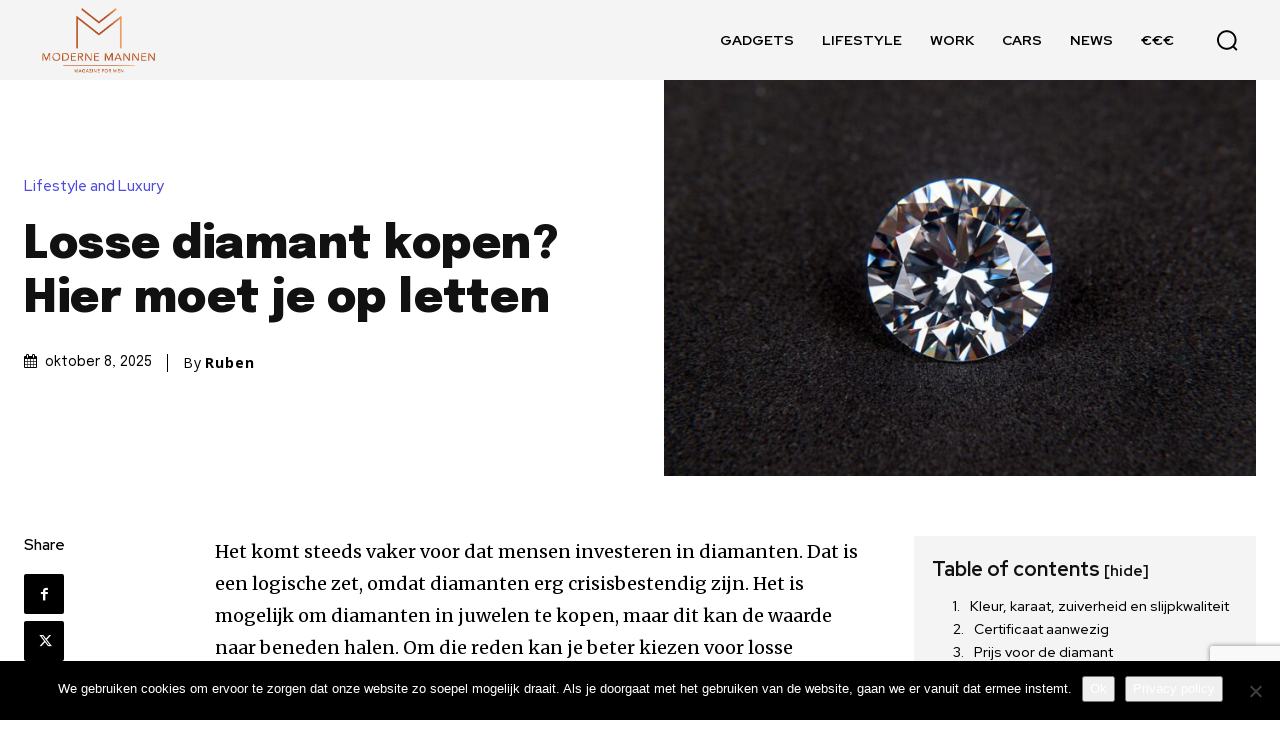

--- FILE ---
content_type: text/html; charset=utf-8
request_url: https://www.google.com/recaptcha/api2/anchor?ar=1&k=6LfUHpwUAAAAAITU5jBPXn7QOjuspTbOhne_NPzf&co=aHR0cHM6Ly93d3cubW9kZXJuZW1hbm5lbi5ubDo0NDM.&hl=en&v=PoyoqOPhxBO7pBk68S4YbpHZ&size=invisible&anchor-ms=20000&execute-ms=30000&cb=tguicmn48ztu
body_size: 48574
content:
<!DOCTYPE HTML><html dir="ltr" lang="en"><head><meta http-equiv="Content-Type" content="text/html; charset=UTF-8">
<meta http-equiv="X-UA-Compatible" content="IE=edge">
<title>reCAPTCHA</title>
<style type="text/css">
/* cyrillic-ext */
@font-face {
  font-family: 'Roboto';
  font-style: normal;
  font-weight: 400;
  font-stretch: 100%;
  src: url(//fonts.gstatic.com/s/roboto/v48/KFO7CnqEu92Fr1ME7kSn66aGLdTylUAMa3GUBHMdazTgWw.woff2) format('woff2');
  unicode-range: U+0460-052F, U+1C80-1C8A, U+20B4, U+2DE0-2DFF, U+A640-A69F, U+FE2E-FE2F;
}
/* cyrillic */
@font-face {
  font-family: 'Roboto';
  font-style: normal;
  font-weight: 400;
  font-stretch: 100%;
  src: url(//fonts.gstatic.com/s/roboto/v48/KFO7CnqEu92Fr1ME7kSn66aGLdTylUAMa3iUBHMdazTgWw.woff2) format('woff2');
  unicode-range: U+0301, U+0400-045F, U+0490-0491, U+04B0-04B1, U+2116;
}
/* greek-ext */
@font-face {
  font-family: 'Roboto';
  font-style: normal;
  font-weight: 400;
  font-stretch: 100%;
  src: url(//fonts.gstatic.com/s/roboto/v48/KFO7CnqEu92Fr1ME7kSn66aGLdTylUAMa3CUBHMdazTgWw.woff2) format('woff2');
  unicode-range: U+1F00-1FFF;
}
/* greek */
@font-face {
  font-family: 'Roboto';
  font-style: normal;
  font-weight: 400;
  font-stretch: 100%;
  src: url(//fonts.gstatic.com/s/roboto/v48/KFO7CnqEu92Fr1ME7kSn66aGLdTylUAMa3-UBHMdazTgWw.woff2) format('woff2');
  unicode-range: U+0370-0377, U+037A-037F, U+0384-038A, U+038C, U+038E-03A1, U+03A3-03FF;
}
/* math */
@font-face {
  font-family: 'Roboto';
  font-style: normal;
  font-weight: 400;
  font-stretch: 100%;
  src: url(//fonts.gstatic.com/s/roboto/v48/KFO7CnqEu92Fr1ME7kSn66aGLdTylUAMawCUBHMdazTgWw.woff2) format('woff2');
  unicode-range: U+0302-0303, U+0305, U+0307-0308, U+0310, U+0312, U+0315, U+031A, U+0326-0327, U+032C, U+032F-0330, U+0332-0333, U+0338, U+033A, U+0346, U+034D, U+0391-03A1, U+03A3-03A9, U+03B1-03C9, U+03D1, U+03D5-03D6, U+03F0-03F1, U+03F4-03F5, U+2016-2017, U+2034-2038, U+203C, U+2040, U+2043, U+2047, U+2050, U+2057, U+205F, U+2070-2071, U+2074-208E, U+2090-209C, U+20D0-20DC, U+20E1, U+20E5-20EF, U+2100-2112, U+2114-2115, U+2117-2121, U+2123-214F, U+2190, U+2192, U+2194-21AE, U+21B0-21E5, U+21F1-21F2, U+21F4-2211, U+2213-2214, U+2216-22FF, U+2308-230B, U+2310, U+2319, U+231C-2321, U+2336-237A, U+237C, U+2395, U+239B-23B7, U+23D0, U+23DC-23E1, U+2474-2475, U+25AF, U+25B3, U+25B7, U+25BD, U+25C1, U+25CA, U+25CC, U+25FB, U+266D-266F, U+27C0-27FF, U+2900-2AFF, U+2B0E-2B11, U+2B30-2B4C, U+2BFE, U+3030, U+FF5B, U+FF5D, U+1D400-1D7FF, U+1EE00-1EEFF;
}
/* symbols */
@font-face {
  font-family: 'Roboto';
  font-style: normal;
  font-weight: 400;
  font-stretch: 100%;
  src: url(//fonts.gstatic.com/s/roboto/v48/KFO7CnqEu92Fr1ME7kSn66aGLdTylUAMaxKUBHMdazTgWw.woff2) format('woff2');
  unicode-range: U+0001-000C, U+000E-001F, U+007F-009F, U+20DD-20E0, U+20E2-20E4, U+2150-218F, U+2190, U+2192, U+2194-2199, U+21AF, U+21E6-21F0, U+21F3, U+2218-2219, U+2299, U+22C4-22C6, U+2300-243F, U+2440-244A, U+2460-24FF, U+25A0-27BF, U+2800-28FF, U+2921-2922, U+2981, U+29BF, U+29EB, U+2B00-2BFF, U+4DC0-4DFF, U+FFF9-FFFB, U+10140-1018E, U+10190-1019C, U+101A0, U+101D0-101FD, U+102E0-102FB, U+10E60-10E7E, U+1D2C0-1D2D3, U+1D2E0-1D37F, U+1F000-1F0FF, U+1F100-1F1AD, U+1F1E6-1F1FF, U+1F30D-1F30F, U+1F315, U+1F31C, U+1F31E, U+1F320-1F32C, U+1F336, U+1F378, U+1F37D, U+1F382, U+1F393-1F39F, U+1F3A7-1F3A8, U+1F3AC-1F3AF, U+1F3C2, U+1F3C4-1F3C6, U+1F3CA-1F3CE, U+1F3D4-1F3E0, U+1F3ED, U+1F3F1-1F3F3, U+1F3F5-1F3F7, U+1F408, U+1F415, U+1F41F, U+1F426, U+1F43F, U+1F441-1F442, U+1F444, U+1F446-1F449, U+1F44C-1F44E, U+1F453, U+1F46A, U+1F47D, U+1F4A3, U+1F4B0, U+1F4B3, U+1F4B9, U+1F4BB, U+1F4BF, U+1F4C8-1F4CB, U+1F4D6, U+1F4DA, U+1F4DF, U+1F4E3-1F4E6, U+1F4EA-1F4ED, U+1F4F7, U+1F4F9-1F4FB, U+1F4FD-1F4FE, U+1F503, U+1F507-1F50B, U+1F50D, U+1F512-1F513, U+1F53E-1F54A, U+1F54F-1F5FA, U+1F610, U+1F650-1F67F, U+1F687, U+1F68D, U+1F691, U+1F694, U+1F698, U+1F6AD, U+1F6B2, U+1F6B9-1F6BA, U+1F6BC, U+1F6C6-1F6CF, U+1F6D3-1F6D7, U+1F6E0-1F6EA, U+1F6F0-1F6F3, U+1F6F7-1F6FC, U+1F700-1F7FF, U+1F800-1F80B, U+1F810-1F847, U+1F850-1F859, U+1F860-1F887, U+1F890-1F8AD, U+1F8B0-1F8BB, U+1F8C0-1F8C1, U+1F900-1F90B, U+1F93B, U+1F946, U+1F984, U+1F996, U+1F9E9, U+1FA00-1FA6F, U+1FA70-1FA7C, U+1FA80-1FA89, U+1FA8F-1FAC6, U+1FACE-1FADC, U+1FADF-1FAE9, U+1FAF0-1FAF8, U+1FB00-1FBFF;
}
/* vietnamese */
@font-face {
  font-family: 'Roboto';
  font-style: normal;
  font-weight: 400;
  font-stretch: 100%;
  src: url(//fonts.gstatic.com/s/roboto/v48/KFO7CnqEu92Fr1ME7kSn66aGLdTylUAMa3OUBHMdazTgWw.woff2) format('woff2');
  unicode-range: U+0102-0103, U+0110-0111, U+0128-0129, U+0168-0169, U+01A0-01A1, U+01AF-01B0, U+0300-0301, U+0303-0304, U+0308-0309, U+0323, U+0329, U+1EA0-1EF9, U+20AB;
}
/* latin-ext */
@font-face {
  font-family: 'Roboto';
  font-style: normal;
  font-weight: 400;
  font-stretch: 100%;
  src: url(//fonts.gstatic.com/s/roboto/v48/KFO7CnqEu92Fr1ME7kSn66aGLdTylUAMa3KUBHMdazTgWw.woff2) format('woff2');
  unicode-range: U+0100-02BA, U+02BD-02C5, U+02C7-02CC, U+02CE-02D7, U+02DD-02FF, U+0304, U+0308, U+0329, U+1D00-1DBF, U+1E00-1E9F, U+1EF2-1EFF, U+2020, U+20A0-20AB, U+20AD-20C0, U+2113, U+2C60-2C7F, U+A720-A7FF;
}
/* latin */
@font-face {
  font-family: 'Roboto';
  font-style: normal;
  font-weight: 400;
  font-stretch: 100%;
  src: url(//fonts.gstatic.com/s/roboto/v48/KFO7CnqEu92Fr1ME7kSn66aGLdTylUAMa3yUBHMdazQ.woff2) format('woff2');
  unicode-range: U+0000-00FF, U+0131, U+0152-0153, U+02BB-02BC, U+02C6, U+02DA, U+02DC, U+0304, U+0308, U+0329, U+2000-206F, U+20AC, U+2122, U+2191, U+2193, U+2212, U+2215, U+FEFF, U+FFFD;
}
/* cyrillic-ext */
@font-face {
  font-family: 'Roboto';
  font-style: normal;
  font-weight: 500;
  font-stretch: 100%;
  src: url(//fonts.gstatic.com/s/roboto/v48/KFO7CnqEu92Fr1ME7kSn66aGLdTylUAMa3GUBHMdazTgWw.woff2) format('woff2');
  unicode-range: U+0460-052F, U+1C80-1C8A, U+20B4, U+2DE0-2DFF, U+A640-A69F, U+FE2E-FE2F;
}
/* cyrillic */
@font-face {
  font-family: 'Roboto';
  font-style: normal;
  font-weight: 500;
  font-stretch: 100%;
  src: url(//fonts.gstatic.com/s/roboto/v48/KFO7CnqEu92Fr1ME7kSn66aGLdTylUAMa3iUBHMdazTgWw.woff2) format('woff2');
  unicode-range: U+0301, U+0400-045F, U+0490-0491, U+04B0-04B1, U+2116;
}
/* greek-ext */
@font-face {
  font-family: 'Roboto';
  font-style: normal;
  font-weight: 500;
  font-stretch: 100%;
  src: url(//fonts.gstatic.com/s/roboto/v48/KFO7CnqEu92Fr1ME7kSn66aGLdTylUAMa3CUBHMdazTgWw.woff2) format('woff2');
  unicode-range: U+1F00-1FFF;
}
/* greek */
@font-face {
  font-family: 'Roboto';
  font-style: normal;
  font-weight: 500;
  font-stretch: 100%;
  src: url(//fonts.gstatic.com/s/roboto/v48/KFO7CnqEu92Fr1ME7kSn66aGLdTylUAMa3-UBHMdazTgWw.woff2) format('woff2');
  unicode-range: U+0370-0377, U+037A-037F, U+0384-038A, U+038C, U+038E-03A1, U+03A3-03FF;
}
/* math */
@font-face {
  font-family: 'Roboto';
  font-style: normal;
  font-weight: 500;
  font-stretch: 100%;
  src: url(//fonts.gstatic.com/s/roboto/v48/KFO7CnqEu92Fr1ME7kSn66aGLdTylUAMawCUBHMdazTgWw.woff2) format('woff2');
  unicode-range: U+0302-0303, U+0305, U+0307-0308, U+0310, U+0312, U+0315, U+031A, U+0326-0327, U+032C, U+032F-0330, U+0332-0333, U+0338, U+033A, U+0346, U+034D, U+0391-03A1, U+03A3-03A9, U+03B1-03C9, U+03D1, U+03D5-03D6, U+03F0-03F1, U+03F4-03F5, U+2016-2017, U+2034-2038, U+203C, U+2040, U+2043, U+2047, U+2050, U+2057, U+205F, U+2070-2071, U+2074-208E, U+2090-209C, U+20D0-20DC, U+20E1, U+20E5-20EF, U+2100-2112, U+2114-2115, U+2117-2121, U+2123-214F, U+2190, U+2192, U+2194-21AE, U+21B0-21E5, U+21F1-21F2, U+21F4-2211, U+2213-2214, U+2216-22FF, U+2308-230B, U+2310, U+2319, U+231C-2321, U+2336-237A, U+237C, U+2395, U+239B-23B7, U+23D0, U+23DC-23E1, U+2474-2475, U+25AF, U+25B3, U+25B7, U+25BD, U+25C1, U+25CA, U+25CC, U+25FB, U+266D-266F, U+27C0-27FF, U+2900-2AFF, U+2B0E-2B11, U+2B30-2B4C, U+2BFE, U+3030, U+FF5B, U+FF5D, U+1D400-1D7FF, U+1EE00-1EEFF;
}
/* symbols */
@font-face {
  font-family: 'Roboto';
  font-style: normal;
  font-weight: 500;
  font-stretch: 100%;
  src: url(//fonts.gstatic.com/s/roboto/v48/KFO7CnqEu92Fr1ME7kSn66aGLdTylUAMaxKUBHMdazTgWw.woff2) format('woff2');
  unicode-range: U+0001-000C, U+000E-001F, U+007F-009F, U+20DD-20E0, U+20E2-20E4, U+2150-218F, U+2190, U+2192, U+2194-2199, U+21AF, U+21E6-21F0, U+21F3, U+2218-2219, U+2299, U+22C4-22C6, U+2300-243F, U+2440-244A, U+2460-24FF, U+25A0-27BF, U+2800-28FF, U+2921-2922, U+2981, U+29BF, U+29EB, U+2B00-2BFF, U+4DC0-4DFF, U+FFF9-FFFB, U+10140-1018E, U+10190-1019C, U+101A0, U+101D0-101FD, U+102E0-102FB, U+10E60-10E7E, U+1D2C0-1D2D3, U+1D2E0-1D37F, U+1F000-1F0FF, U+1F100-1F1AD, U+1F1E6-1F1FF, U+1F30D-1F30F, U+1F315, U+1F31C, U+1F31E, U+1F320-1F32C, U+1F336, U+1F378, U+1F37D, U+1F382, U+1F393-1F39F, U+1F3A7-1F3A8, U+1F3AC-1F3AF, U+1F3C2, U+1F3C4-1F3C6, U+1F3CA-1F3CE, U+1F3D4-1F3E0, U+1F3ED, U+1F3F1-1F3F3, U+1F3F5-1F3F7, U+1F408, U+1F415, U+1F41F, U+1F426, U+1F43F, U+1F441-1F442, U+1F444, U+1F446-1F449, U+1F44C-1F44E, U+1F453, U+1F46A, U+1F47D, U+1F4A3, U+1F4B0, U+1F4B3, U+1F4B9, U+1F4BB, U+1F4BF, U+1F4C8-1F4CB, U+1F4D6, U+1F4DA, U+1F4DF, U+1F4E3-1F4E6, U+1F4EA-1F4ED, U+1F4F7, U+1F4F9-1F4FB, U+1F4FD-1F4FE, U+1F503, U+1F507-1F50B, U+1F50D, U+1F512-1F513, U+1F53E-1F54A, U+1F54F-1F5FA, U+1F610, U+1F650-1F67F, U+1F687, U+1F68D, U+1F691, U+1F694, U+1F698, U+1F6AD, U+1F6B2, U+1F6B9-1F6BA, U+1F6BC, U+1F6C6-1F6CF, U+1F6D3-1F6D7, U+1F6E0-1F6EA, U+1F6F0-1F6F3, U+1F6F7-1F6FC, U+1F700-1F7FF, U+1F800-1F80B, U+1F810-1F847, U+1F850-1F859, U+1F860-1F887, U+1F890-1F8AD, U+1F8B0-1F8BB, U+1F8C0-1F8C1, U+1F900-1F90B, U+1F93B, U+1F946, U+1F984, U+1F996, U+1F9E9, U+1FA00-1FA6F, U+1FA70-1FA7C, U+1FA80-1FA89, U+1FA8F-1FAC6, U+1FACE-1FADC, U+1FADF-1FAE9, U+1FAF0-1FAF8, U+1FB00-1FBFF;
}
/* vietnamese */
@font-face {
  font-family: 'Roboto';
  font-style: normal;
  font-weight: 500;
  font-stretch: 100%;
  src: url(//fonts.gstatic.com/s/roboto/v48/KFO7CnqEu92Fr1ME7kSn66aGLdTylUAMa3OUBHMdazTgWw.woff2) format('woff2');
  unicode-range: U+0102-0103, U+0110-0111, U+0128-0129, U+0168-0169, U+01A0-01A1, U+01AF-01B0, U+0300-0301, U+0303-0304, U+0308-0309, U+0323, U+0329, U+1EA0-1EF9, U+20AB;
}
/* latin-ext */
@font-face {
  font-family: 'Roboto';
  font-style: normal;
  font-weight: 500;
  font-stretch: 100%;
  src: url(//fonts.gstatic.com/s/roboto/v48/KFO7CnqEu92Fr1ME7kSn66aGLdTylUAMa3KUBHMdazTgWw.woff2) format('woff2');
  unicode-range: U+0100-02BA, U+02BD-02C5, U+02C7-02CC, U+02CE-02D7, U+02DD-02FF, U+0304, U+0308, U+0329, U+1D00-1DBF, U+1E00-1E9F, U+1EF2-1EFF, U+2020, U+20A0-20AB, U+20AD-20C0, U+2113, U+2C60-2C7F, U+A720-A7FF;
}
/* latin */
@font-face {
  font-family: 'Roboto';
  font-style: normal;
  font-weight: 500;
  font-stretch: 100%;
  src: url(//fonts.gstatic.com/s/roboto/v48/KFO7CnqEu92Fr1ME7kSn66aGLdTylUAMa3yUBHMdazQ.woff2) format('woff2');
  unicode-range: U+0000-00FF, U+0131, U+0152-0153, U+02BB-02BC, U+02C6, U+02DA, U+02DC, U+0304, U+0308, U+0329, U+2000-206F, U+20AC, U+2122, U+2191, U+2193, U+2212, U+2215, U+FEFF, U+FFFD;
}
/* cyrillic-ext */
@font-face {
  font-family: 'Roboto';
  font-style: normal;
  font-weight: 900;
  font-stretch: 100%;
  src: url(//fonts.gstatic.com/s/roboto/v48/KFO7CnqEu92Fr1ME7kSn66aGLdTylUAMa3GUBHMdazTgWw.woff2) format('woff2');
  unicode-range: U+0460-052F, U+1C80-1C8A, U+20B4, U+2DE0-2DFF, U+A640-A69F, U+FE2E-FE2F;
}
/* cyrillic */
@font-face {
  font-family: 'Roboto';
  font-style: normal;
  font-weight: 900;
  font-stretch: 100%;
  src: url(//fonts.gstatic.com/s/roboto/v48/KFO7CnqEu92Fr1ME7kSn66aGLdTylUAMa3iUBHMdazTgWw.woff2) format('woff2');
  unicode-range: U+0301, U+0400-045F, U+0490-0491, U+04B0-04B1, U+2116;
}
/* greek-ext */
@font-face {
  font-family: 'Roboto';
  font-style: normal;
  font-weight: 900;
  font-stretch: 100%;
  src: url(//fonts.gstatic.com/s/roboto/v48/KFO7CnqEu92Fr1ME7kSn66aGLdTylUAMa3CUBHMdazTgWw.woff2) format('woff2');
  unicode-range: U+1F00-1FFF;
}
/* greek */
@font-face {
  font-family: 'Roboto';
  font-style: normal;
  font-weight: 900;
  font-stretch: 100%;
  src: url(//fonts.gstatic.com/s/roboto/v48/KFO7CnqEu92Fr1ME7kSn66aGLdTylUAMa3-UBHMdazTgWw.woff2) format('woff2');
  unicode-range: U+0370-0377, U+037A-037F, U+0384-038A, U+038C, U+038E-03A1, U+03A3-03FF;
}
/* math */
@font-face {
  font-family: 'Roboto';
  font-style: normal;
  font-weight: 900;
  font-stretch: 100%;
  src: url(//fonts.gstatic.com/s/roboto/v48/KFO7CnqEu92Fr1ME7kSn66aGLdTylUAMawCUBHMdazTgWw.woff2) format('woff2');
  unicode-range: U+0302-0303, U+0305, U+0307-0308, U+0310, U+0312, U+0315, U+031A, U+0326-0327, U+032C, U+032F-0330, U+0332-0333, U+0338, U+033A, U+0346, U+034D, U+0391-03A1, U+03A3-03A9, U+03B1-03C9, U+03D1, U+03D5-03D6, U+03F0-03F1, U+03F4-03F5, U+2016-2017, U+2034-2038, U+203C, U+2040, U+2043, U+2047, U+2050, U+2057, U+205F, U+2070-2071, U+2074-208E, U+2090-209C, U+20D0-20DC, U+20E1, U+20E5-20EF, U+2100-2112, U+2114-2115, U+2117-2121, U+2123-214F, U+2190, U+2192, U+2194-21AE, U+21B0-21E5, U+21F1-21F2, U+21F4-2211, U+2213-2214, U+2216-22FF, U+2308-230B, U+2310, U+2319, U+231C-2321, U+2336-237A, U+237C, U+2395, U+239B-23B7, U+23D0, U+23DC-23E1, U+2474-2475, U+25AF, U+25B3, U+25B7, U+25BD, U+25C1, U+25CA, U+25CC, U+25FB, U+266D-266F, U+27C0-27FF, U+2900-2AFF, U+2B0E-2B11, U+2B30-2B4C, U+2BFE, U+3030, U+FF5B, U+FF5D, U+1D400-1D7FF, U+1EE00-1EEFF;
}
/* symbols */
@font-face {
  font-family: 'Roboto';
  font-style: normal;
  font-weight: 900;
  font-stretch: 100%;
  src: url(//fonts.gstatic.com/s/roboto/v48/KFO7CnqEu92Fr1ME7kSn66aGLdTylUAMaxKUBHMdazTgWw.woff2) format('woff2');
  unicode-range: U+0001-000C, U+000E-001F, U+007F-009F, U+20DD-20E0, U+20E2-20E4, U+2150-218F, U+2190, U+2192, U+2194-2199, U+21AF, U+21E6-21F0, U+21F3, U+2218-2219, U+2299, U+22C4-22C6, U+2300-243F, U+2440-244A, U+2460-24FF, U+25A0-27BF, U+2800-28FF, U+2921-2922, U+2981, U+29BF, U+29EB, U+2B00-2BFF, U+4DC0-4DFF, U+FFF9-FFFB, U+10140-1018E, U+10190-1019C, U+101A0, U+101D0-101FD, U+102E0-102FB, U+10E60-10E7E, U+1D2C0-1D2D3, U+1D2E0-1D37F, U+1F000-1F0FF, U+1F100-1F1AD, U+1F1E6-1F1FF, U+1F30D-1F30F, U+1F315, U+1F31C, U+1F31E, U+1F320-1F32C, U+1F336, U+1F378, U+1F37D, U+1F382, U+1F393-1F39F, U+1F3A7-1F3A8, U+1F3AC-1F3AF, U+1F3C2, U+1F3C4-1F3C6, U+1F3CA-1F3CE, U+1F3D4-1F3E0, U+1F3ED, U+1F3F1-1F3F3, U+1F3F5-1F3F7, U+1F408, U+1F415, U+1F41F, U+1F426, U+1F43F, U+1F441-1F442, U+1F444, U+1F446-1F449, U+1F44C-1F44E, U+1F453, U+1F46A, U+1F47D, U+1F4A3, U+1F4B0, U+1F4B3, U+1F4B9, U+1F4BB, U+1F4BF, U+1F4C8-1F4CB, U+1F4D6, U+1F4DA, U+1F4DF, U+1F4E3-1F4E6, U+1F4EA-1F4ED, U+1F4F7, U+1F4F9-1F4FB, U+1F4FD-1F4FE, U+1F503, U+1F507-1F50B, U+1F50D, U+1F512-1F513, U+1F53E-1F54A, U+1F54F-1F5FA, U+1F610, U+1F650-1F67F, U+1F687, U+1F68D, U+1F691, U+1F694, U+1F698, U+1F6AD, U+1F6B2, U+1F6B9-1F6BA, U+1F6BC, U+1F6C6-1F6CF, U+1F6D3-1F6D7, U+1F6E0-1F6EA, U+1F6F0-1F6F3, U+1F6F7-1F6FC, U+1F700-1F7FF, U+1F800-1F80B, U+1F810-1F847, U+1F850-1F859, U+1F860-1F887, U+1F890-1F8AD, U+1F8B0-1F8BB, U+1F8C0-1F8C1, U+1F900-1F90B, U+1F93B, U+1F946, U+1F984, U+1F996, U+1F9E9, U+1FA00-1FA6F, U+1FA70-1FA7C, U+1FA80-1FA89, U+1FA8F-1FAC6, U+1FACE-1FADC, U+1FADF-1FAE9, U+1FAF0-1FAF8, U+1FB00-1FBFF;
}
/* vietnamese */
@font-face {
  font-family: 'Roboto';
  font-style: normal;
  font-weight: 900;
  font-stretch: 100%;
  src: url(//fonts.gstatic.com/s/roboto/v48/KFO7CnqEu92Fr1ME7kSn66aGLdTylUAMa3OUBHMdazTgWw.woff2) format('woff2');
  unicode-range: U+0102-0103, U+0110-0111, U+0128-0129, U+0168-0169, U+01A0-01A1, U+01AF-01B0, U+0300-0301, U+0303-0304, U+0308-0309, U+0323, U+0329, U+1EA0-1EF9, U+20AB;
}
/* latin-ext */
@font-face {
  font-family: 'Roboto';
  font-style: normal;
  font-weight: 900;
  font-stretch: 100%;
  src: url(//fonts.gstatic.com/s/roboto/v48/KFO7CnqEu92Fr1ME7kSn66aGLdTylUAMa3KUBHMdazTgWw.woff2) format('woff2');
  unicode-range: U+0100-02BA, U+02BD-02C5, U+02C7-02CC, U+02CE-02D7, U+02DD-02FF, U+0304, U+0308, U+0329, U+1D00-1DBF, U+1E00-1E9F, U+1EF2-1EFF, U+2020, U+20A0-20AB, U+20AD-20C0, U+2113, U+2C60-2C7F, U+A720-A7FF;
}
/* latin */
@font-face {
  font-family: 'Roboto';
  font-style: normal;
  font-weight: 900;
  font-stretch: 100%;
  src: url(//fonts.gstatic.com/s/roboto/v48/KFO7CnqEu92Fr1ME7kSn66aGLdTylUAMa3yUBHMdazQ.woff2) format('woff2');
  unicode-range: U+0000-00FF, U+0131, U+0152-0153, U+02BB-02BC, U+02C6, U+02DA, U+02DC, U+0304, U+0308, U+0329, U+2000-206F, U+20AC, U+2122, U+2191, U+2193, U+2212, U+2215, U+FEFF, U+FFFD;
}

</style>
<link rel="stylesheet" type="text/css" href="https://www.gstatic.com/recaptcha/releases/PoyoqOPhxBO7pBk68S4YbpHZ/styles__ltr.css">
<script nonce="dfW09HzAINBi85d0Nc3phQ" type="text/javascript">window['__recaptcha_api'] = 'https://www.google.com/recaptcha/api2/';</script>
<script type="text/javascript" src="https://www.gstatic.com/recaptcha/releases/PoyoqOPhxBO7pBk68S4YbpHZ/recaptcha__en.js" nonce="dfW09HzAINBi85d0Nc3phQ">
      
    </script></head>
<body><div id="rc-anchor-alert" class="rc-anchor-alert"></div>
<input type="hidden" id="recaptcha-token" value="[base64]">
<script type="text/javascript" nonce="dfW09HzAINBi85d0Nc3phQ">
      recaptcha.anchor.Main.init("[\x22ainput\x22,[\x22bgdata\x22,\x22\x22,\[base64]/[base64]/[base64]/[base64]/cjw8ejpyPj4+eil9Y2F0Y2gobCl7dGhyb3cgbDt9fSxIPWZ1bmN0aW9uKHcsdCx6KXtpZih3PT0xOTR8fHc9PTIwOCl0LnZbd10/dC52W3ddLmNvbmNhdCh6KTp0LnZbd109b2Yoeix0KTtlbHNle2lmKHQuYkImJnchPTMxNylyZXR1cm47dz09NjZ8fHc9PTEyMnx8dz09NDcwfHx3PT00NHx8dz09NDE2fHx3PT0zOTd8fHc9PTQyMXx8dz09Njh8fHc9PTcwfHx3PT0xODQ/[base64]/[base64]/[base64]/bmV3IGRbVl0oSlswXSk6cD09Mj9uZXcgZFtWXShKWzBdLEpbMV0pOnA9PTM/bmV3IGRbVl0oSlswXSxKWzFdLEpbMl0pOnA9PTQ/[base64]/[base64]/[base64]/[base64]\x22,\[base64]\\u003d\\u003d\x22,\x22wpXChMKaSzLDgsOBw4cJw5jDnsKaw4pGS0LDrsKPIwHCgsK0wq50RwZPw7NrPsOnw5DCnMOCH1QWwpQRdsOEwq1tCSpqw6ZpWF3DssKpWh/DhmMXc8OLwrrCi8OXw53DqMOxw4lsw5nDtMK2woxCw5vDlcOzwo7Ci8OVRhgDw7zCkMOxw7LDvTwfHxdww5/DpcOEBH/[base64]/DmcOibS3DhwBBwrN/w75bwpLCjsKcwqMKBMKFdD3Cgj/CgRbChhDDv2crw4/DrMKYJCIbw5cZbMOQwrQ0c8ONVXh3d8OwM8OVesOgwoDCjF3Cqkg+A8O0JRjCmsKQwobDr1pmwqptKsOoI8OPw4HDgQB8w6nDom5Ww5HCgsKiwqDDh8Ouwq3CjWjDsDZXw7XCqRHCs8KBElgRw7HDhMKLLkTCt8KZw5U9M1rDrl7CrsKhwqLCnhE/wqPClgzCusOhw5gKwoAXw5XDgA0OIcKPw6jDn18jC8OPScKvOR7Do8KGVjzCgsKdw7M7wo0eIxHCiMOhwrMvdMOLwr4vQsOnVcOgP8O4PSZ/w4EFwpFgw6HDl2vDjxHCosOPwrbCv8KhOsKww4XCphnDpsO8QcOXbHUrGwcaJMKRwrrCkhwJw53CvEnCoALCuBt/wp7Dr8KCw6dJImstw7bClEHDnMKuJlw+w4x+f8KRw7MmwrJxw6TDhFHDgEBmw4Uzwpw5w5XDj8OswoXDl8KOw48NKcKCw6PCiz7DisOvfUPCtXrCj8O9ETjCucK5aknCuMOtwp07GjoWwqfDqHA7aMOHScOSwrvCvyPCmcKaScOywp/DkQlnCSvCoxvDqMKiwqdCwqjCgsOQwqLDvx3DssKcw5TCvD43wq3CgCHDk8KHOyMNCRLDgcOMdhzDisKTwrciw6PCjko5w4Rsw67CsR/CosO2w53ClsOVEMO0L8OzJMOXH8KFw4ttSMOvw4rDuVV7X8O1C8KdaMO0HcOTDTTCjsKmwrEsdAbCgR/Dr8ORw4PCpDkTwq1rwq3DmhbCsGhGwrTDkMKQw6rDkGRCw6tPLsKAL8ODwr5hTMKcD1Ufw5vCvxLDisKKwrYAM8KoEyUkwoYjwroTCx7DlDMQw6kTw5RHw5rCm23CqExGw4nDhDQeFnrCt19QwqTCu0jDumPDncKRWGYlwpLDmivDpCrDjMKVw5/CjcKew5lDwqBsMBTDlU9bw6XCrMKJAsKmwr7CnsKZwpImLcOAMsKAwq5ow6srZSltexfDoMOBw5nDjSzCp1/[base64]/wpbCuQJCwrHCsz0fXsKTwpd7wpXCjcKFw50qwoNmLMKaaHzDsj98F8K8AAU6wpzCo8OpSMOTMnYhw5NuasK5EsK0w4FHw5zCrsOzfSUEw5lnwr/Cj1bCm8OlQMORLQ/Dm8ONwqxow4k3w4PDsWbDoGR6w6gpcmTDlTYPNsOiwp/Dl20yw63Cu8OcWB4Ew5HCkcKlw63DtsOqQhxwwr8twpvCpxIvSAnDszPCp8KOworDrB9zBcKmGsOqwqTDiGnCqWLCrMOxOVY6wq4/[base64]/[base64]/DoTU5UMKnJ8OdclQaw7/Dt8OKPHnDlcK/w4gCWD/[base64]/[base64]/DmsK6w5AMNAXDi8OVw7giwq9RwqrCvDRIw6k/wrjDvGhIwrJ8HXTCnsKLw6ULB3MWwqbCt8O6DXINMcKFw500w4xGeTVbacOHwrYGO3A6YzAswpt1XsOYw7pzw4Iqw7fCvMObw5l9D8KEdkDDicOiw6zCsMKCw7pEUcO0UMOKw4/[base64]/DoERIw6UEwrbDhcOKKcOYw4/[base64]/DpcOJRXwfwpfDggNAw6nDiGzCkErDgFjCtHpRwrnDgMOfwqHCnsOXw7gMGMOyO8OYYcK7SFTCosKYdHlBwqHChm9jwoEMfxECI24nw73CicOPwr7DkcKdwpV8w5Y7YxMxwqc3Tw7DiMOwwonDqcONw7/CrSbCrVgGw6HDoMOYKcO2OhXDt3rCmknDusK1HQYQSmjCmQXDr8KlwpJaSygrw5TDqBIhRFXChVTDgiApVQXChcK5ccOUSBVqwqlrCsOrw7w1VWU/[base64]/DTBcw6xFw5zDrmlTw4zDtMK2MQ/[base64]/wqrCskhzIsOSw4LDs8OgPcOpEcKVews4w7BSw6nCgMKkw6jDh8OdBcONwrddwoklQ8OAwrrChWFAY8KCFcOpwpVAGHbDmQ3CvVbDjX7Dk8K7w7FOw4XDhsOUw4h/[base64]/DnmfCtgnDr8OWw4ArK03Dm0JYGsO0wrsRwpPDn8KdwpcTw4dMC8OsMcORwrpqIsK4wpHCusKrw49Gw4J4w5UPwp4LNMOawpliPR7CgXwfw67DhAzDncOxwqFwNF/CoHxuwrR+wqE/YsOQZMO+woINw6B8w4lwwpFKfWzDqg3ChTzDuVx3w4vDkcKZE8OCw5/Ds8KgwrLDvcK/wrjCtsKww67DtsKbIzRUKG1ZwqzDjRxtecOeY8OadMOAwqwdwrnCvgBbw78kwrt/wqhJdm4mw7YNTnY/A8KYJMOhJDEsw7vDosOxw7HDrxhLc8OVRGDCr8OfGMKkXl3Cg8O1woQKMcO+Q8KowqJxRsO4SsKZwrUbw7pDwoHDs8Onwq/[base64]/[base64]/[base64]/[base64]/ComPCoktmwq4jX2ouccKjwrrDhVLDtAsDw6nChEbDiMOsWsK/[base64]/DhSjCgVHCrsKQbSjCkcKlPsKuE8OlN042w4XCl13Cgy8Pw5/DkcOdwrlrbsK6ZTMsGcOtw4JpworDgsOZBMKQdBR9w7/DsmPDtU0wDmTDocOOwqY8w5ZSwpHDn1XCncO9PMOVwqgAa8OKXcKPwqPDi2syZ8OGUXPDuT/[base64]/wq/ChsOPb8K+wo3CtMOkwovCqMOVIcKqwoZSXsOlw53CuMOywpTDqMOjw5MaEcKAbcOWw6/ClsKZw5NpwrrDpsOZfCUZGyZ4w6lMTXo2w5sYw64vTnXCnMOzw4pswopZRzDChsOYYALCnBAmwpnCmMKdXwTDjwouwqfDnMKdw6LDgcORwpc2wqcOPVYxdMO+wrHCvUnCmlNNAHDDrMOHI8OEwo7DjMOzw6LCiMK/wpXCtQ5Hw5prLMKQTMOWw7PDm2URwrkTEcO3KcKAwozDjsOEwpIAZcKvwpNIKMKaXFRDw6TCjMK+wqrDlA8RcXlSEcKAwozDrhlcw50TDsK1wodoH8Kcw5XDrjtTwqU2w7RlwosuwonCs0rCgMKgMx7CpEXDs8OcF1nCqcK3ZAbChMO3W1kww73CnVbDmcOocsKyQA/CusKnw73DksKKwpvDnHRCazxyZcKoGn1XwrknWsOgwoB9B2l/w4/CgUFSLyZSwq/CnMOXLsOUw5Nkw6Uqw6cHwrTDsWBHAGl3KG8pIk/DvsKwYA8iflrDiGPDrDPDrMO+EXNEMmUTRcK0w5zDmn5iECYew7TDosO+IsO/w5IgTMODYFAxMgzCksKeM2vCuxN6FMKVw5PDmcK8CMK8LMOlFCjDtcO2wpfDgD/DmmhBc8KlwrnDncOiw7wDw6QTw4TCuGPDvRpVBsOgwqnCk8ORLjY7UMKew6VfwoTDnU/[base64]/CisOHRhETwqXCocOCwro3ZgvCmcKtw51vw4TCkMKKfsOOVmdRwonCvMOew4lRwp7CuXvDtxQVU8KPwqoZMl4kWsKjYsOMwq/DusKxw6fCoMKdw7JxwqPCh8OTNsOiDMONSwzCisK3w75xwrcQw40/YT7DoC7Cuj0rOcO4GizDpcKvKcKXHEDCmMObQMOeVkPCvMOhewHDlw7DscOmTsK5OzfCh8K9Z24YVXJ/A8OPPCsnw6tSQcK8w4VGw5PChUgTwqvCk8Krw5/DrMOHD8KrXh8RYD8AcXvDhsOiCkROPMKgd1jCpcKVw73DpkkMw6LClMOUWS4Ow6wZM8KRY8KtTizDhsK3wqA3SX7DicOVAMKfw5M4wqHDuzvCpEXDoAJWwqMawqzDksOBwp0pLGvDuMOOwonCvDx3w73Dg8K/[base64]/UMKOZBhxGxN3NMOewrLDkhXDjsOww4/DkEPCssK0woo6IHbCpMKJBcKba2RTw4xlwoXCvMKhwo7CisKSw5hMFsOow5NlU8O2LwFVeFXDtFDCqBLDusOawqPCkcK4wpHCpypsEsODbCfDrsO1wr1WH0LDgljDsX/CoMKSwoTDiMOcw6gnGlrCri3Ch15hEMKNwqTDr3rCtn/DrGUwRMK3w6twKTxWaMKdwrEpw4zCicOmw6B2wqHDrCc3wqHCrDDDp8KhwqxmXkLCow7DhHjCpg3Cv8O5woQNwpnCj2F9AcK6dB3DhRVrQjLCsinDmMOPw6fCtsOHw4TDoQnDgGATW8OEwrXCh8OsR8KQw5ZEwrfDj8KnwoJswpEow4pTD8O/wrZue8OYwqEaw4BrZMKywqBow4fDj0pcwoPCp8KUc23CrjBLHSfCtMORS8Oow5/CmMOuwrUyNyzCp8Oww67DisKkP8KEclzDrlwSw5FNw5PCicKJwrnCusKQBMKxw6FswrgowojCvMKBWER3XkxbwoZrwqMDwq7DuMK0w5PDjBjDjW/DsMKRGgHClMORdMOKfcK+U8K5YgDDssOAwokmwoHChm43RyXCh8KQw7UjVcOAMEXCkUDDrnEqwpdLTDcSwqs1esODJ3XCtj3ClsOmw6powq05w6HDu3jDu8K0w6dcwqhRwo18wqcwGzvCp8K7wp4JWsKmBcOIw51fGiF2MQYlJcKZwrkSw5bDgEg+woPDnQIzLMK/L8KPIcKFYsKdw7ZIG8OSw7Udw4XDjzlawqIKFcK2wrIaChV5wqAQAGDDhGhzwoJdA8OWw5LCiMKYGGV0wrpxNjvCjzvDscKUw5gowrp0w5HDpR7CtMOpwp/[base64]/DsMOJb2TDhcO8wq1dwpJyOw0uQsK8Wy4yw7PCgcKkEm89Qk0GBcKJVsKrB1TCqkEqR8K/ZcOVN0sSw5rDk8KndsOiwplJW0DDhVsgUWbDtcKIw7vDmi7CjSfDgEHCocKsJBJucsKDSi9nwqIZwrrCt8OMFsK1D8KPIgxrwrPCnV8IGMKpw7LCgMKpbMKKw4zDp8KHXX8iCMOBOsO+wpTCpHjDocKraz/CssObFgXDoMOjFzs/[base64]/Dt8OEUMOoJyEiw5/Dv3zDmDbDtzRNw6xUBsOTwrTDhwlTwqp4wq4uacOqw54BJibDrBXDhcK2wrZ2dcKXw5Vhw6low6NNwqlawrMcwp3CkcKbKX/Cjjhbw4c2wrPDi0PDjFhww4cZwqtRw4pzwpnDrTt+c8KIUcKsw7rCmcOvw7t7wpbDusOqwr3Dj3oowqB2w6/DtybCsXvDjkTCgiPCi8Ogw5nDn8OXAV5EwqsCwqXDvBHCqcKEwpbCjzlgJALDucOiGC5eKsKRODcuwpzCuBrCjcK5SUbCpcO6dsOPw5bCtsK8w7nCl8Omw6jCr2hqw7gEB8KxwpFGwpFQw5/[base64]/Dlk3CjWfDql9sBcKvw5jCgcOSwrXDusKyUsKawoXCvWNgNXDCtn/Dg1lnXsKKw77DmSTDqWYePcOHwoBNwpJGXXbCrnQ7Y8KzwpjCicOKwptAMcKxHsK7w4Mgwr4+wonDosK8wpFHZG3CpMKqwrcMwp86G8KxfcKzw7PDgg84R8OKL8KUw57DvsOFRB1mw6DDkyLDgHbCih1oQX4THgDDpMOCIhABwqnCpkTCi0rCncKUwqHDq8KBXT/DjwvCtxtNVGrDo37CphrCrsOKDx/DncKIw5jDvWBZw6Bzw4nChjPCtcKNLMOow7nDmsOKwpzCry1Hw4vDoCVSw4bCrcOSwqTClVs9woPCkSzChsK1acO5wpfCnFIzwp5XQHjCscK8wqghwrlAWzYhw7LDkxhdwpBDw5bDiyx5YRA4w4FBwqTDi2BLw79Hw7nCrXTDocObScOuw6/DvcOSeMKyw6BSSMKKwrpPwrEgw73CicOJW28Cwo/CtsOjwp0tw5DCqSfDjcK3LX/DtRFUw6HCjMKowqhSw4V1ZcKAaRV3OTVIKcKfP8KTwphLbzfDqcO5QXfCs8OPwonCr8K6w70af8KuK8OxLMOScQ4Uw7QtVA/CjsKQw5ovw4QYJyxmwrvCvTbDoMOFw59Uwo9oasOoTMKhwoobw50vwrjCiTvDkMKaLSBuwo/DjhLChmDCrnjDhQPDkjTCrMOBwpNyXsO2flZhHsKIYcK8HT9oJiLCrzXDrcKWw7jDoigQwpQYUTocw7kTw7R2w7nCnX7CuU1Ew7ocaUfCo8K7w7/CgcOiGlx3c8K1JyQswqlzNMKZAsKqYMK/wr16w4LDl8Odw5RGw4NYSsKOw5PCpFDDhi1Lw5jCrcOdPcKQwodgEFPCjS/CgsKtHMOWDMKqPw3CnxshD8KPw4jClsOOwopkw5zCusKyJMOtMF1EHMK8NylxYlzCksKZw4YAwqrDuCTDlcKPfsOuw7UFXcK5w6bDksKHYAfDs1jDqcKSXcOIwp/[base64]/DrsK/w6rCmGnCrMOCwoDDocKgw5dPJUkowrHDkXDClsKpRFZAP8O9YQFmw7DDpsONwoXCjxl8w4Mzw7ZVwobCu8K/B0lzw5fDisOoacOOw4xZP3/CiMOHLwIsw4RHRsKwwp3DhA3CqFbDn8OoRU/DiMOdwrfDv8K4SkvCk8OCw701YBLCn8Kdw4lLwqDCgApmSifCgiTCmMOQKA/CgcK4cEclJsOdFcKrHcKawoUqw7rCtDZXAsOWFsO+AMObGcK8YWXCiHXCrxbDh8KGLcO8AcKbw4I7TMKwfcOVwrYBwoRlA34UPcO2WWzDlsKNwoTDnMONw6vCssKxZMKyRsOHK8KSHMONwpVSwo/[base64]/[base64]/CpFTDlG59QmXDvycjwp1CwqEjdTAlc27DocKiwoZybsOfBgoTCMK+KHpRw78AwrPDjDdESmDCkyHDo8OdFMKQwpXClkxGPsOKwq9oUMKmXiDDg3kCYDYGIkbCrcOEw57CpsOVwr/DjMOydsOKcXECw5bCvWluwrUvZcKFUy7Ci8OpwozDmMO5w6zDr8KTN8K7WcKqw7XCmyrDv8KDw61sOUFUwpvDnsKUbcOZIMKcKMK/wqo0CUAUHy1DVF/DhQ/Dh2bCkcKFwqjDlXLDnMOLYMKmeMO1Lg8Lwq4ZR0lYw5Mawp7DkMO+wohpFHnDucOmw4zCmWTDqMO0woRzTcOWwr5DQ8OpXDnCrCtFwqp7SmLDty7CjgLCq8OQMcKZJU/DuMKlwpjDiFN+w6DCvcOAw4nCnsOcBMKmK28OE8K5w6BOPxrCg23CnwXDu8OLGX0Dw4p4PkA9f8KlwoXCqMOXbE/[base64]/[base64]/SMOtwoZBV8K0wrc+wrA4HsKaAcKSw7rDvcKFwocMJlXDnVzClDR5W1tlw6EQwovCtMK6w7kxNMKMw4zCqVzCtzbDknjCvMK3wp49w6/DucOCK8OnQsKSwrwLwqQkKDnDhcOVwp/ClsKhO2TDj8KmwpbDthUsw6Ffw58gw5FNLVhUw4nDo8KtSWZOw65RMRZWPcKRRsKkwqgaW3fDoMOEWELCsmoWLcOmGkbCvMOPIMOgfBBlcEzDncKdfyQdw4TCpDPDicO8Pw/[base64]/w6Viwqw0wo89IcKhw7ZBw5FHw6NPwrHDrsKXwoVaBWnDtMKRw50Bc8KIwpsDwp4bw6XCrlXCi3wvwovDjMOzwrA6w7QGccKnScK+wrPCiAnCmn/CiXTDgsKTaMOwcsOcAMKmLMOEw4xVw5bDuMKbw6vCrcOCw5zDn8OOHTRxwrtxX8OrXS7DnMKQPmTDlXxgC8KXKsOBcsK7w4Umw7Ebw6kDw59rJAAwVR3CpU4twpPDucO4US/DlyfDj8OUwo18w4XDmVPCrsOeE8KfDxYHGsKRWMKqMQ/DsGfDqFBvWMKbw6DDuMOewo7DhS3DiMO5w7bDhk7CqCRvw7ksw7YPwqZ5w7jDgsKow5XDnsOowpM4SyYtK3bDpsOKwqlPesKoU0Mrw6Ygw5/[base64]/DplPCtcOQw60aZi/[base64]/Rw/ClsO9wrDDhz5DwqvDnsOabBbCpMKQwrDCszHDmsKSRWMJw7dkC8KKwpQmwo7CoSPCnzFEf8K7woQ7O8KqYVDCjQ1Gw7bCgcOTesKMworCvFLCoMO5JCvDgi/CtcKoTMOwfsK6w7LDkcKNF8Kyw7fDmcKsw4LCpSrDrMOrLX5eUVTCiVdgwrxEwpE0w6/CnFpJEMKTc8OvBcOswoooWMOWwoPCvsKlDSnDpsKXw4gDMsKiVGNvwqxKJ8OyRgwdflUJw5k7SRdYV8OVZ8OLSMOhwqHDlsObw5pCw64Ze8O1wq1ORHgcwp/Ckl1EB8OrXG8CwoTDlcKjw45Hw67CosKCfMOWw6rDh1bCp8OtNsOrw5XDu0LCuSXCnMOFwr8zwpHDjXHCi8OpVsOiPmvDjMOBLcK2J8Osw7Uew6l2w7shPXzChxTDnnbCpMOZJ3pBDQ/Ct203wpcgfz3CosKdTlgeEcKQw61ww7nCt3DDtsKLw4ltw5zDksORwrt6S8O7w5d/wq7Dm8OscVDCsWXDiMKqwp1kSRXCr8K/OwLDtcO9VMKPQH5SfMKewqbCrcKpJwjDvsOgwrsSX23DjMOjDTvCksKyCCTDs8Kzw5NgwrXDsRHDjA9zwqglMcOBw79Jwq07ccKifQxSdGdhDcOQWFxGfcOxw4IUS27Ds2nCgiEZeTMaw5bClMKnbMKfw78/[base64]/Ch8OnwqDDlQNYw6cNEifCl0rCm8KJw6BXISoqCgPDh1PCrz/CrsK9RMKVwo3CpykqwrjCmcKlE8OPHcOwwrAdS8KxADgDacOtw4FaIQc6DcKgw4ALD2FIwqDDvncDwpnDh8KCK8KIUkTDlSE1aUfClRZRccK0WMKpLMO/w7vDh8KdNRUqaMKsWBfDm8KfwrpNOlIGbMO2FhVewrjCmsOUWMKpKcK3w5HCiMOkL8KSS8K3w5LCoMOaw6lQw5vDtS8pUgFGdMK+X8K+S33DpsOMw7dxXxITw57CksKYQ8K9LnHCucOYY2UswpICSsKFIsKRwps2w5Y9asOIwrpKw4Biwr/CgMK3BTcqX8O1OBjDvXTCj8OIw5NIwrYZwpVvworDs8OIw4fCi3nDthLDkcOPRsKoMktQSGPDvjHDmMK4MXdcTAhKBWjCnWhsIU9Rw4LCq8OTfcONPlQ/w5rDqELDhTLCl8Osw4fCuzIMNcOIwptRC8KKfynClQ3CvcKAwqEhwrbDqGjCh8Kpb2U6w5fClsOOYMOJC8OAwpzDo0zCsGgOUV3CgMOEwrvDp8KLPXfDmcOWwqTCqEECfmrCsMK+NsK/OUrDhMOUDMOsL1/Dk8OaWcKDelHDqMKgNMKCw4QTw7AcwpbCo8OwP8KUw78ow4h6blLCqMOTPsKZwobCmMOzwq9Hw6XCocOPenwXwrHDm8OYwqdTwpPDmMKCw59bwqzCt2XDsFtDNRVzw78bwpfCvUjCmjTCsktjT28MTMOKGMO7woHCrB/DmgrCjMOMO0Q/[base64]/DtxPCpsKWC8KXw4h3BWsfMyASwo9HUjTDv8K1NsOQRsKKTMKQwpLDmsKbK2xQSQTCjsOuElPCnHDCnBccw5AYWsO1wqoEwpnCpUsyw4zDmcKaw7VRP8KQw5rClQ7Co8O+w4hsQncQwrbCpcK5wqXCijJxUXgVM17CkMK3wqHCrsONwpNMw49yw6/CssO8w5Z4REDCtGbDmG5wUFXDm8KpPcKHSRZ3w6LDm34ySCzCp8K/woIebsO2cFV0PEdWwoRiwpHDuMOxw6rDqy4aw4zCpMOVwp7CtSl2dARvwo7Dpk5zwq0DNMKZU8OrUQgpw6vDgMOFVhpuZx7DtsO1bzXCncOkXTJuRCMtw6J0MFfDicKhYcOcwoclw7vDlcOAehHCvmV4Kgh6O8O4wr/Ds0XCmMO3w64BRWNOwolEOsKxS8Kswq5lcQ0mdcKvw7cAFCwnZi/DljXDgsO6GcOlw5kfw7RGTsOqw4Y1IsOywocYODDDl8KgfMKUw4PDlsOxwrfCjCrCqsKXw5B6XcOQV8OeUiHCgCnChsKoNEDDr8KpOcKRF3DDjMOXPSg/w4nDmMKeJcOSNFnCuyDDjsKrwpXDmGUlc2gnwrw4wqBsw7DDpUfDr8KywrHDgBYuLRodwrNdEgUaTzfDmsO3aMKzH2F9EB7DosKbIlXDl8OBbGbDisO0IsO6wp0qw6MMFETDv8KKwpfCtsKVw6HDoMOLw4TCocOzwqTCssOJTsOATQ/DjW3ClcOXGcOiwqshSCdUNB3DugEfbW3Clm87w6olQUlbMMKYwoDDocO5wpDDvEPDgEfCr19WQ8OQdsKYwr13MUnCiH1kw51owqTCgTdiwo/CkynDnVZcXXbDhXLDkXxaw5YrMsKROcOROGPDhcKUwpfDgsKBw7rDv8OwCMOoYsKCwog9wpjDv8KXw5EWwoTDo8OKO0XCrEo6wrHDoFPCuk/CssK6wrsvwqvCvmzChydHb8OEw6zCg8OMNhvCjMOFwpk4w5LClBPCscOabsOdwpnDm8KuwrkSHcKaJsOywqTDlH7CmcKhwqfCpG/Cgi0qR8K7X8KwCcOiw6UUw7PDgTURDsO1w4vCiko9M8OswqXDvcKaDsOHw4PDhMOsw4FqaFd5wogvIMKEw4PDsDEewrTClG3CkgHDtMKew5sUdcKYwq5XbDFzw4LDjFVMTy8/bMKQUsOdeVfCu1rDpCgjDiBXw4bCrmVKHcKlEsKycyTDjlJ+A8KZw7ESScOkwqZlZ8KywqTClEsMQUgzHSAYKsKCw63CvsKnbMKww4tmwpzCuybCvwpUw43ComDCjcKEwqwZwqrCkGvCm0Jtwo0lw6/Ctgg0wpw4w5PCkwjCqjFZcmZyWnt/worCosKINcKRcmM/fcOnw5zCscKMw7zDrcOVwpw2fnrDqRtaw4VMA8OpwqfDrXTCmsK3w4cGw6LCj8KKXELCosKTw5nCukIAOTbDl8OfwoEkI2NDQsOqw6DCqMKUCHk7wpHCm8OHw6rDr8KzwqUyCMOtX8Oww5Mxw5/Dn3p9aQNuF8OHXmLCrcO7S31vw5fCncOaw5t+NELCnCrCgcKmL8OqUS/CqTt4wp4GTHfDo8OEfsK0Ax4nZsKaTHBQwq0Bw5rCocODazzCrHFZw4nDh8Ohwpo1wp3DnsOYwp/DsWXDowFswrLCh8OSwpEXC0l2w79iw6gsw6bDvFRWcA/CixbCihQ0AF8qEMOVGDopwq43eilZUgTDm1M6wqTDvMK0w6gRND/DuEgiwqk6w5/CqiBrVMKnVzk7wpclPcKxw7Aew5LCqHV0wqvDj8OmIBjDrSvCo2QowqwnE8KYw6pAwrvCocOfw6XCih1FS8KwU8O+NQjCgC/DssKKwqhhcsKgw6ILTMKDw4AbwpAEBsK6HjjCjW3CssO/Jj4UwottI3HDhhtMwoTDi8OvWMK3W8K2AsKiw5fDk8Ojwq5Awop9eyrDpmBAF2tsw7VKVcKAwqVVwqXDgkcILMOcPitjB8O0wqTDkw1BwrtKNnnDjyjCpAHCqXTDlsKIbcO/woQ3HRhHwoN6wrJbwoJkVHnCrcOZTCHDgCRbUcKcwrrCixdeFizDvw3CksKuwpUvwpJeIDpke8KGwppPw70yw4l0MyciUsOPwrtjwrLDkcOqNMKJZmVYLMKuYhJhdBXDjsOPIcOyH8OsQ8K5w6LCj8O0w4s1w749w5DCo0Zmb2JSwpbCi8Khwp4fw71wD2Jsw6jCqE/CrcOPP1vCiMObw4bCggLCjSTDl8KQIMOtUsOZfcOwwqRXwqsJEhXCvsKAS8K2JHdnXcKkf8Kyw5zCv8Kww5tZaz/[base64]/DgsO+BQBvFcKxwo4SZhvChWXCoWXDksK7AlXClsO8wp95JDsVIXLDmzjDjMOkODNIw75NGC/Cp8Kfw5RGw7J+RMOYw54KwqrDhMOxw64JG2ZUbUjDhsKRGzzCsMKMw4jDucKBw4hFf8OmXXcBdj3CicKIwoZhbm3DosKPwodeIjNOwpUYOG/DlSnCpGcxw4XDnG3CksOWNsOFw5Evw6EfVjIjYC49w4HDtBAfw5/[base64]/GwfCtcKrwrZbwobDlgrDncOzwoMUw5XCjsKQOsK5MsO3DWfCowMKw5LCgMOlwqTDhMOwHsOXJgQewqlNLUfDicKzwoxZw4bDoFXCrWvCqcO5S8Ohwpsnw7NOfmzCu17DiSNadhDCmH/DusOYNwrDj0VGw6HDgMOVw7rDikNfw4x3UVHCsSN+w4DDrcKRX8KrY2duNBjCv3jCvcKjwqjCksOZwpfDlsKMwotmw63DocONAy5hw49lwrHDpGrDmMO/wpVZeMOuwrI9C8KRwrhQw4hSfQLDhcKnXcOZfcKNw6TDhsOUwr0tIVUwwrHDu0ZeEUnChcOTKzFXwr/DqcKFwoEBY8OqNEVnE8KPAcO6wr/[base64]/CocO9w5PDoHJdcMO6w6fCucOWKcOgwqx7w4XDkMO8XsOCQsOuwrHDsMOzFBUHwocoPcKlQcOzw7bDqcKEFDl/VcKKa8Opw4I1wrfCpsOeCcK9aMK2CGjDtsKfw6lUSsKrMiInPcOmw75awolYa8OvHcKKwoMZwoA3w5vDnsOSZDHDgMOKwrULbRjDlsOjKsOWXVHCtW/ClcOmSV4DH8K6FMKGGTgMW8OWA8OmCMKwJcO4UwwELH90TMOKIVtMeGHCoHhnwoMHX1xaHsO7R1nCrVNDw5Vdw4FyL19ow4bCrcKOYWF3woxKwo9hw5TCuGfDo1vCqsKJcATClU/CisOyPcKIwpINYsKNOgbCnsKww7XDgG3DmFDDhV0gwobCu0XDiMOJQcOzfGBnElXCmMOQwoZAwq0/w4lYw5HCpcKacsKqLcKlwo9jZlBjVcOgEEQVwqhBPEUfw4M1wrZ3USUvIzx9woPCvA7Dh37DhsODwpI8wprCkQ7DoMK+Q1XDnBpywpnChz1pSzLDg0hrw7zDpUEWwpbCv8Otw6HCpgDChxjDm2AbRD8pwpPCiWAAwqbCscK8woTCpn0vwok/OTPDiQVywrHDlsOWDiTDjMOdalbDnADCiMOlwqfCpsKiwrfCosOOfGPDm8OzGgB3OcOFwqnChCcwQSkLNsK3XMOncFjCoELClMOpOT3CqsKlH8OoW8Kzw6FSJMOzO8OhCQ5nHcKjwq5JE2/[base64]/CjwkQGlsKKsK0wpduw48cwpkPw7PDrMOBRcKHeMOVdgw1YH0fwrhCOMKjEcOdUcO7w4Zvw7c2w6jClDhMV8Oyw5jDg8OgwqYrwrfConLDqsO2R8KhLAc3IiXCu8O9w6jDjsKEwoDDsTrDskYowr0gccKvwrLDpRTCqcKnacKcUC/Dg8OEZFZ2wqLCrsKoZE7ClT8ewrDClXUgL1NaHFtqwphkejp4w53Dgy9oXj7Do1jDtsOWwpxAw4zDi8OBSMOQwrw4woPCvwRewqjDjl3CjgRZw55qw7tEeMOiRsOLXMKZw45nwo/Cg0RCw6nDiwJ8wrx0wpdpecOyw44FY8KKBcOUw4IeBsK+fHHDsAbDkcKcw5IkX8OkworDpSPDsMObKcKnIcK3wqQ9Lzt4wpFXwprCkcONwp5aw49UOG4COU7Co8KvccKjw6rCtsKow6dVwo4hMcK/KVHCrcK9w73CicOBwosVKcK8XjnCj8KawqjDqGtiFcKFKXvDklnDpsOrfUggw4NoOMOdwqzCrHNdHnZQwrPCnj3DkcKMwonCtjjCmsOcITTDrycpw7Vfwq3CqE/Ds8OFw5vCrcK6U2gnIMO3VnEQw4zDkMOjZAEyw6oLwr7CjcOcfEQbPsOIwrcrecKHMgUWw4XCj8OnwrtyC8ONUMKAwoQZw6ADbMOSw7YzwoPCtsOfHRjCksKsw6xcwqJZw4/CvsK0Inp/PcO+XsO0C2rDjT/Du8KCwrM8woVtwrzCgWoqM27Ct8KHw7/Do8K5w6XCr3kpG0ULw64pw7HCtWJxCSDClnjDpMOXw5vDnijDgcK2CmDClMKsRBXDj8Oyw4gCSMKMw5vCtHbDlcO7GsKfYsKHwrPDtWvDjMKkTMOxwq3DiQV/w5ZMf8Oww4nCgk8fwoJlwq7CmEHCszkKwpzDlW/DjxtRGMKIH07Cr09WZsKcKy9lI8KIDMODFC/[base64]/[base64]/DlcKNw7cxPMOww4FAwq/[base64]/[base64]/CuH1Vwp0xRjhIwpDCisOYw4pgw73CnzVUw4zDqiwuQcOHYsOJw7vCnklgwqvDpR9LBBvChgIDw4I5w4nDsx1Nw6gqKSHCjsO+wrbClHDDpMO5wpg+V8KjZMK/SAMFwoXCunDCjcK9DhwXNSIFWSzCmiQQQ0gDw7A4TgUkfsKTwrsewozCgsOUw6XDhMOMGD00wpXClMO7OGwGw77ChHQGb8KJLkBBRxzDu8O0w7LCicO5aMObLE8AwppbXjTCssO1fEvCo8O+EsKMYm3CjMKABgoNEMO4fU/CgcOFOcKhwqrDn3sMwo/[base64]/M2YvAcONw5piwq10LATCkRZ0w4jDhGwsw4YDw7PChGw6el/CoMOPwp93PcKswovDsXHDicO5wpDCvMOzXMOYw4rCrV0Qw6ZKQMKow4HDhsONL2ACw4jDgn7Cl8OqKD7DqcOjwo3DhsO2w7TDmibDmsOHw53Cu1pdPA5WFjZ/LcOwMEE/Njc7DVPCnDPDghlEw6vDvlIjBMKnwoMZw6XCtEbDsxfCuMKZwpFHDlUIaMOLV1zCosO9Hw/Dv8O4w5Rowp4RBsO4w7hNc8OUVBFRQsOkwpvDl2BAw5DDmA7CuF7DrC7ChsOHw5Jjw4TCmFjDkBB6wrYkw4bDq8K6w7YNaFfDtsOedScvcH9JwpNpP2jCs8OOc8K3PksSwqRzwrlmG8KWUMOVw5rDlMK/w5jDowYADcKQXVrCkWoSMzYEwq5OH20UccODN3tldVhCXF9HVigaO8OQAjJ1wqzCvVTDi8Kfw589w6XDpj/Dh2V7YMKVwoLCn2whUsOjHnrDhsO2wpEUwovCr19QwpjCssOIw6/Ds8O9E8KbwoLDnXdFOcO5wr87wrIUwqR8K0lgHFMmGcKvwpvDjcKMTsOuwqHCkzJfw4TDikpIwpBUw5htw44OcMK+EcOwwoFJdcOUwq5DbWYMw78gEh1bw60QL8O6wpLDhhHDicKAwoPCtSrDrXzCjsO/[base64]/[base64]/Dm3gIPwXCpFlxOsOewoIdBBULYh3DusOfPhlkw6TDgRHDncK6w5AeDnPDj8O6ZFbDhQVFccKWEDQRw4/DvUHDn8Kfw7x8w7ELG8OPSVzCkMKawolDA1vDvsKbaBDDkcKNVsOzwrLCmxciwr/[base64]/YMObQwUEwoUAbBrDqWAVLXMPw4jClMKdwphawq/DicOTfAPDuzrCp8OVD8Ksw4TCmnTDk8OrDcO+KcOYXGskw549AMK2KsOKdcKfw5rDvWvDiMKMw5cSAcOsO2TDnmJKwoU/Y8OJFDxkRMOUwqhdfRrChVvDlGHCjyLCk2ZuwqgOwobDrhnClgIpwoBqwp/CmRnDpcO1dmHCgnfCm8OWwpLDhsK8KT/DtsK9w6sCwrbDhcKvworDmCJXahEsw5YRw4QgM1DCugBSwrfCisKqLiU3JsKZwqTCjnQ1wrRccMOqwo8Lal/[base64]/ccK5wq5VV213wovDtF1JZRLDuXPClMK+Z29Pw7PClXjDqkwwwpIGw5LDg8KBwok9UcOkKcKXf8KGw60HwoTCtyU8HMOwMsOzw53CuMK4wq/[base64]/Cp39kecOlwoc7Oy3DthsTEsOIw7TDvEgiwqTCjcOYNgrDjEjCtMKQUcONPGjDksOvNQosfjA7VmZwwo3CjjDCkilsw7rCqg/CsEdkM8KHwqbDm0HDm3oKw5fDiMOfOz/CosO4eMOGLXoSVhjDuSNXwroowpjDmS7DjDdtwpHDkcKsRcKiNsKow7vDqsKiw6ZWKsOFMcKPAF/CtiLDllNsOgjCoMO5wpobf21lw6TDqmwwZi3CmxExEsK2fnlDw5PCrw3CgVUBw4BywqpMPwDDisKBKFgUBRUYw77DgTtewpbDjMOncXrCucKuw77Cjn3Dmk/CucKywpbCo8OPw4lHZMOXwr7Cq2LDoFLChiXDsippwoQyw6rDtRbDiAQJAsKCasKwwopgw4VACizCpxBawqFTLMKkK1N/w6Qpw7VYwoA8wqvDvMOQwpjDsMOKwpR/w5U3wpPDpcKRdgTDqMO1E8OhwopnaMK4DFs1w4New5vCo8KJdhViw7J2w4DCmhAXw6ZKE3BuLsKMW1TDg8K+w73Dsn7ClEIJHmFbN8KiTcKlw6bDtQcFc0HCpcK4CMOFUR1tGx4uwqzDjExQGnxYwp3DosOsw6kIwpXDp0RFZgQOw7DDniAbwr/DsMOdw5wcw590F3nCpMOiJcOJw4MMG8K1woN4TTLDqMO1JcO6W8ODORPCk0HCqyjDiXvCm8KKBMK+LcOsSnXCpD3DgCTClMOFwrPChMOZw6c4ecOvw7VgDD/CtgnDhknCkUrDhRQrVXHCl8OQwovDhcK4wpzCg2dpFUHCoEMgDMKmw5nDssKdwqDCuDbDjzoqemxVDF1kQlfDrlLCucK+wpvCrsKMD8OJw7LDjcOdZH/DslDDljTDscKPJcKFwqTCtMKmw6LDjMKuGTFrwqkLwrnDvQZRwoHCl8OtwpM2w6tCwr3CpMKjd3rDuQnCpsKEwrEsw4lLRcOFw5rCj1TDnsOZw7/[base64]/wpUsYMKZw45Uw614Cz4Two1LBGddw5DDhQHDl8OmTcOfO8OVWXF3eSNlwoXCjMOBw6d6AsO6w7EnwoI2wqLCqcOjOnJnMV/[base64]/DrSrCtXBQw6bCoiXCl8KDw4bCkQrCmMOmw5/DtsK2fsKADCjCjsKVCMOsXUFAZDEtaCfDgz9Lw4DCoSrDu0fClcK2V8OucUleH2HDicORwosvGi7Cm8O1wrHDosKmw4Q4bsKEwpNTb8KvNcOSQ8ONw6HDscOuNnrCqmFRElE8wpogcMOvQSZeYcOZwpLCksOjwpl+OsKMw6/DhDEhwrbDuMOhw4bDqMKowrAow7vCl1PCszLCusKTwpjCpcOtwpnCscOxwrfCjMKTb3EQEMKlw5BZw6kOEnTCqlbDo8KGwovDpMOyK8K6wr/DmsODCW4sSAMKDsK7a8Oiw5XDhX7CpDoIwp/CqcKKw4HDiQzDulzDjDTCnXrDpkQtw6Ebwr0Gwo12wpjDomgww7Z3wojCkMODM8OPw4wvb8Oyw53DgUfDmHhxdA9jIcOKPBDCtcKnw44meC7CjcKtFMOxIDZDwohTHStiIxgYwqRkUTo9w5UMw7B/XcOdw7F2ZMOawpPCr0hdYcKhwqPDssOxQ8OwacOmMkHCpcKtwo40w4h3wqN5X8OMw6h6w4XCgcKWEcKtF3TDocKVwprCnMOGdcOfL8KFw5YFwrhGbl4Jw4zDk8O1woDDhmrDisOnwqFhw6XDiTPCpz51fMOpwo3ChmJaNW7DgWwzPsKkE8KZBsKdSWnDgBNawr/DssKhJ1DChzc/YsOgN8K7wqYTVWTDnw1Swp/DmTRcwqzClBwCcMK4RMO5QyPCt8Ovwr/CsyzDhkMYC8Oow7jDjMOJFhLCisKufMOsw4x6JFfDnXtxw5fDv35Xw5Vtw7cFwpLCp8KewrnDrw0+wpTDvXsIAcK2AwMnRcKhB1A4wrc+w6okDWnDk3/CqcOGw4UBw5XCjMOWwptQw4gsw4IcworDqsOecsOlRSZqPX/Ct8Knwoh2w7zClsKAw7QwFEUSbWo7w59va8OYw68Zf8KdayJrwqDCtcKiw7XDkVQqwqYhw4HCrjbDmWBtKsKjwrXDmMKKwqEsAxPDmXXDrsK9wocxwrwjw4Mywo0GwotwXVHCk255XmlVO8KUWyPDisOiJlDCp3IUIH9aw4MGwq/Cvy4awpI3ESbCrjhhw7HDhQZpw7PCi1TDgiseP8Onw7vDunQwwrTCqWpCw5kYFsKdSsK/[base64]/CmWvDucOiZHp8wo/DsMKmw4kHwqrCj1QBV1QEw5vCiMKKSsKkMMKRw7FRTErCvxjCmG18wrV1KMKQw6bDg8KHb8KXW2fCjcO+W8OQKMK9H0HCrMOPw77DulvDmSc+wqsTasKuwoYRw6/CjsOhNhDCncK9wqYONEBJw54+ajlUw4Vod8Ozw47DkMOMRl4VKTnDm8Kcw6XDm3TClcOqCMKqbE/DuMKuTWzCpxJqGQBqAcKvw6jDlsKXwpzDlx0lE8KIC1DDhm8rwodPw6fCl8K2KAxyHMK/c8OvMz3CuzbCp8OUL2J+S1ctw47DsmLDimTCjk7Dp8ObHMKbCsOCwrrCmsO2Hg9Cwo/Ct8O/ETkow4fDqMO0w5PDl8OkY8KdbwJQw50nwoIXwrLCiMOwwqwBBXbCkcOcw4t6OzUNwqd/dcKlMg\\u003d\\u003d\x22],null,[\x22conf\x22,null,\x226LfUHpwUAAAAAITU5jBPXn7QOjuspTbOhne_NPzf\x22,0,null,null,null,1,[21,125,63,73,95,87,41,43,42,83,102,105,109,121],[1017145,478],0,null,null,null,null,0,null,0,null,700,1,null,0,\[base64]/76lBhn6iwkZoQoZnOKMAhnM8xEZ\x22,0,0,null,null,1,null,0,0,null,null,null,0],\x22https://www.modernemannen.nl:443\x22,null,[3,1,1],null,null,null,1,3600,[\x22https://www.google.com/intl/en/policies/privacy/\x22,\x22https://www.google.com/intl/en/policies/terms/\x22],\x229oc6g+25uOQB5D+kL6tLnfqbf1NS7MRUhUg+9faiBIY\\u003d\x22,1,0,null,1,1768757490556,0,0,[176],null,[158,40,105],\x22RC-BEhGy30xn0WqGA\x22,null,null,null,null,null,\x220dAFcWeA766KCxippFqkxiZNSfnIi0LRo0wON-6_UUiCOI0Rk6C91waMhwpfEgmTqD_WWAqpXFI36UYc3UDoV0nmV1_koyipz98Q\x22,1768840290416]");
    </script></body></html>